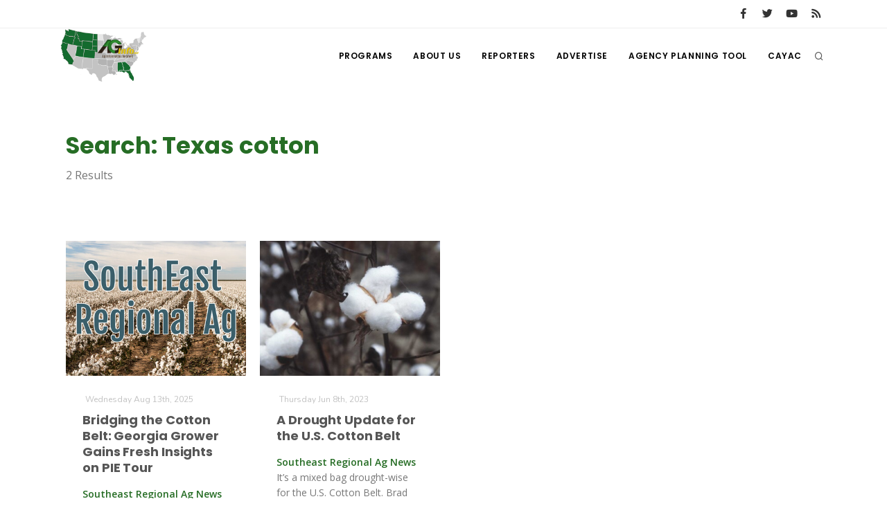

--- FILE ---
content_type: text/html; charset=UTF-8
request_url: https://www.aginfo.net/tag/+Texas+cotton
body_size: 4821
content:
<!DOCTYPE html>
<html>
	<head>
		<!-- Google tag (gtag.js) -->
		<script async src="https://www.googletagmanager.com/gtag/js?id=G-RLER0Z0L8S"></script>
		<script>
		  window.dataLayer = window.dataLayer || [];
		  function gtag(){dataLayer.push(arguments);}
		  gtag('js', new Date());

		  gtag('config', 'G-RLER0Z0L8S');
		</script>
		<script>
			var getOutboundLink = function(url) {
				gtag('event', 'click', {
					'event_category': 'BannerClick',
					'event_label': url,
					'transport_type': 'beacon',
					'event_callback': function(){document.location = url;}
  				});
			}
		</script>

		<meta name="viewport" content="width=device-width, initial-scale=1.0" />
		<meta http-equiv="content-type" content="text/html; charset=utf-8" />
		<title>AG INFORMATION NETWORK OF THE WEST</title>
		<!--meta-->
		<meta property="og:title" content="AG INFORMATION NETWORK OF THE WEST" />
		<meta name="twitter:title" content="AG INFORMATION NETWORK OF THE WEST" />
		<meta property="og:site_name" content="AG INFORMATION NETWORK OF THE WEST" />
		<meta name="twitter:creator" content="@AgInfNnet" />
		<meta name="twitter:site" content="@AgInfNnet" />
		<meta property="og:type" content="website" />
		<meta name="twitter:card" content="summary" />
		<meta property="og:locale" content="en_US" />
		<meta property="fb:app_id" content="1523449751227144" />

		<meta charset="UTF-8" />
		<meta name="copyright" content="2026 AG INFORMATION NETWORK OF THE WEST" />
		<meta name="robots" content="index,follow" />


		<!--favicon-->
		<link rel="apple-touch-icon" sizes="180x180" href="/apple-touch-icon.png" />
		<link rel="icon" type="image/png" sizes="32x32" href="/favicon-32x32.png" />
		<link rel="icon" type="image/png" sizes="16x16" href="/favicon-16x16.png" />
		<link rel="manifest" href="/site.webmanifest" />
		<link rel="mask-icon" href="/safari-pinned-tab.svg" color="#2d832c" />
		<meta name="msapplication-TileColor" content="#2d832c" />
		<meta name="theme-color" content="#ffffff" />

		<!-- LOADING FONTS AND ICONS -->
		<link href="//fonts.googleapis.com/css?family=Roboto%3A300%2C400%2C500" rel="stylesheet" property="stylesheet" type="text/css" media="all" />
		<link href="//fonts.googleapis.com/css?family=Playfair+Display%3A400" rel="stylesheet" property="stylesheet" type="text/css" media="all" />

		<link href="/css/plugins.css" rel="stylesheet">
		<link href="/css/style.css" rel="stylesheet">
		<link href="/css/responsive.css" rel="stylesheet"> 
		<link href="/css/custom.css" rel="stylesheet">

		<!-- LOAD JQUERY LIBRARY -->
		<script src="/js/jquery.js"></script>

		<link rel="stylesheet" type="text/css" href="/js/plugins/revolution/fonts/pe-icon-7-stroke/css/pe-icon-7-stroke.css">
		<link rel="stylesheet" type="text/css" href="/js/plugins/revolution/fonts/font-awesome/css/font-awesome.css">
	</head>
	<body>
	<!-- Body Inner -->
	<div class="body-inner">
		<!-- Topbar -->
		<div id="topbar" class="d-none d-xl-block d-lg-block">
			<div class="container">
				<div class="row">
					<div class="col-md-6">
					</div>
					<div class="col-md-6 d-none d-sm-block">
						<div class="social-icons social-icons-colored-hover">
							<ul>
								<li class="social-facebook"><a href="https://www.facebook.com/Aginfo.net/"><i class="fab fa-facebook-f"></i></a></li>
								<li class="social-twitter"><a href="https://twitter.com/AgInfoNet"><i class="fab fa-twitter"></i></a></li>
								<li class="social-youtube"><a href="https://www.youtube.com"><i class="fab fa-youtube"></i></a></li>
								<li class="social-rss"><a href="/rss-feed-select.php"><i class="fa fa-rss"></i></a></li>
							</ul>
						</div>
					</div>
				</div>
			</div>
		</div>
		<!-- end: Topbar -->
		<!-- Header -->
		<header id="header">
			<div class="header-inner">
				<div class="container">
					<!--Logo-->
					<div id="logo">
						<a href="/" class="logo">
							<img src="/Assets/Images/logo_400.png" alt="AGInfo Logo">
						</a>
					</div>
					<!--End: Logo-->
					<!-- Search -->
					<div id="search">
						<div id="search-logo"><img src="/Assets/Images/logo_search.png" alt="AGInfo Logo"></div>
						<button id="btn-search-close" class="btn-search-close" aria-label="Close search form"><i class="icon-x"></i></button>
						<form class="search-form" action="/search.php" method="get">
							<input class="form-control" name="q" type="search" placeholder="Search..." autocomplete="off" autocorrect="off" autocapitalize="off" spellcheck="false" />
							<span class="text-muted">Start typing &amp; press "Enter" or "ESC" to close</span>
						</form>
						<div class="search-suggestion-wrapper">
							<div class="search-suggestion">
								<h3>Programs</h3>
									<p><a href="/program/19/Land-Livestock-Report" title="Land &amp; Livestock Report">Land & Livestock Report</a></p>
									<p><a href="/program/5/Fruit-Grower-Report" title="Fruit Grower Report">Fruit Grower Report</a></p>
									<p><a href="/program/36/Southeast-Regional-Ag-News" title="Southeast Regional Ag News">Southeast Regional Ag News</a></p>
							</div>
							<div class="search-suggestion">
								<h3>Reports</h3>
									<p><a href="/report/64483/2/Screw-Worm-Near-Texas-Vigilance-Urged">Screw Worm Near Texas: Vigilance Urged</a></p>
									<p><a href="/report/64555/36/Peanut-Producers-Set-to-Receive-55-65-Per-Acre">Peanut Producers Set to Receive $55.65 Per Acre</a></p>
									<p><a href="/report/64505/5/Washington-Apple-Logo-Benefits">Washington Apple Logo Benefits</a></p>
							</div>
							<div class="search-suggestion">
								<h3>Reporters</h3>
									<p><a href="/reporter/33/Bob-Larson" title="Bob Larson">Bob Larson</a></p>
									<p><a href="/reporter/44/Haylie-Shipp" title="Haylie Shipp">Haylie Shipp</a></p>
									<p><a href="/reporter/56/Lane-Nordlund" title="Lane Nordlund ">Lane Nordlund </a></p>
							</div>
						</div>
					</div>
					<!-- end: search -->

					<!--Header Extras-->
					<div class="header-extras">
						<ul>
							<li>
								<!--search icon-->
								<a id="btn-search" href="#"> <i class="icon-search1"></i></a>
								<!--end: search icon-->
							</li>
						</ul>
					</div>
					<!--end: Header Extras-->

					<!--Navigation Resposnive Trigger-->
					<div id="mainMenu-trigger">
						<button class="lines-button x"> <span class="lines"></span> </button>
					</div>
					<!--end: Navigation Resposnive Trigger-->

					<!--Navigation-->
					<div id="mainMenu">
						<div class="container">
							<nav>
								<ul>
									<li class="dropdown mega-menu-item"> <a href="/programs.php">Programs</a>
										<ul class="dropdown-menu">
                                            <li class="mega-menu-content">
														<div class="row">
												
	                                                    <div class="col-lg-4">
															<ul>
																<li>
																	<div class="row">
																		<div class="col-md-3 align-middle">
																			<a href="/program/42/" title=""><img src="/Assets/ProgramImages/blank_400_300.png" alt="" class="img-thumbnail"></a>
																		</div>
																		<div class="col-md-9 align-middle">
																			<a href="/program/42/" title="">
																				</a>
																			</a>
																		</div>
																	</div>
																</li>
															</ul>
														</div>
												
	                                                    <div class="col-lg-4">
															<ul>
																<li>
																	<div class="row">
																		<div class="col-md-3 align-middle">
																			<a href="/program/7/Farm-of-the-Future" title="Farm of the Future"><img src="/Assets/ProgramImages/program_5fefab0c13985174036183_400_300.jpg" alt="Farm of the Future" class="img-thumbnail"></a>
																		</div>
																		<div class="col-md-9 align-middle">
																			<a href="/program/7/Farm-of-the-Future" title="Farm of the Future">
																				Farm of the Future</a>
																			</a>
																		</div>
																	</div>
																</li>
															</ul>
														</div>
												
	                                                    <div class="col-lg-4">
															<ul>
																<li>
																	<div class="row">
																		<div class="col-md-3 align-middle">
																			<a href="/program/32/California-Ag-Today" title="California Ag Today"><img src="/Assets/ProgramImages/program_5daf4d1dc3a1c558830346_400_300.jpg" alt="California Ag Today" class="img-thumbnail"></a>
																		</div>
																		<div class="col-md-9 align-middle">
																			<a href="/program/32/California-Ag-Today" title="California Ag Today">
																				California Ag Today</a>
																			</a>
																		</div>
																	</div>
																</li>
															</ul>
														</div>
														</div>
														<div class="row">
												
	                                                    <div class="col-lg-4">
															<ul>
																<li>
																	<div class="row">
																		<div class="col-md-3 align-middle">
																			<a href="/program/20/The-Agribusiness-Update" title="The Agribusiness Update"><img src="/Assets/ProgramImages/program_5d7762e6eac46602655257_400_300.jpg" alt="The Agribusiness Update" class="img-thumbnail"></a>
																		</div>
																		<div class="col-md-9 align-middle">
																			<a href="/program/20/The-Agribusiness-Update" title="The Agribusiness Update">
																				The Agribusiness Update</a>
																			</a>
																		</div>
																	</div>
																</li>
															</ul>
														</div>
												
	                                                    <div class="col-lg-4">
															<ul>
																<li>
																	<div class="row">
																		<div class="col-md-3 align-middle">
																			<a href="/program/34/California-Tree-Nut-Report" title="California Tree Nut Report"><img src="/Assets/ProgramImages/program_5dae21968a293469436834_400_300.jpg" alt="California Tree Nut Report" class="img-thumbnail"></a>
																		</div>
																		<div class="col-md-9 align-middle">
																			<a href="/program/34/California-Tree-Nut-Report" title="California Tree Nut Report">
																				California Tree Nut Report</a>
																			</a>
																		</div>
																	</div>
																</li>
															</ul>
														</div>
												
	                                                    <div class="col-lg-4">
															<ul>
																<li>
																	<div class="row">
																		<div class="col-md-3 align-middle">
																			<a href="/program/2/Line-on-Agriculture" title="Line on Agriculture"><img src="/Assets/ProgramImages/program_5d7764cc9553c341946204_400_300.jpg" alt="Line on Agriculture" class="img-thumbnail"></a>
																		</div>
																		<div class="col-md-9 align-middle">
																			<a href="/program/2/Line-on-Agriculture" title="Line on Agriculture">
																				Line on Agriculture</a>
																			</a>
																		</div>
																	</div>
																</li>
															</ul>
														</div>
														</div>
														<div class="row">
												
	                                                    <div class="col-lg-4">
															<ul>
																<li>
																	<div class="row">
																		<div class="col-md-3 align-middle">
																			<a href="/program/11/Washington-State-Farm-Bureau-Report" title="Washington State Farm Bureau Report"><img src="/Assets/ProgramImages/program_5d93d59f265a3155981166_400_300.jpg" alt="Washington State Farm Bureau Report" class="img-thumbnail"></a>
																		</div>
																		<div class="col-md-9 align-middle">
																			<a href="/program/11/Washington-State-Farm-Bureau-Report" title="Washington State Farm Bureau Report">
																				Washington State Farm Bureau Report</a>
																			</a>
																		</div>
																	</div>
																</li>
															</ul>
														</div>
												
	                                                    <div class="col-lg-4">
															<ul>
																<li>
																	<div class="row">
																		<div class="col-md-3 align-middle">
																			<a href="/program/19/Land-Livestock-Report" title="Land &amp; Livestock Report"><img src="/Assets/ProgramImages/program_5da88e56e8e37745773698_400_300.jpg" alt="Land &amp; Livestock Report" class="img-thumbnail"></a>
																		</div>
																		<div class="col-md-9 align-middle">
																			<a href="/program/19/Land-Livestock-Report" title="Land &amp; Livestock Report">
																				Land & Livestock Report</a>
																			</a>
																		</div>
																	</div>
																</li>
															</ul>
														</div>
												
	                                                    <div class="col-lg-4">
															<ul>
																<li>
																	<div class="row">
																		<div class="col-md-3 align-middle">
																			<a href="/program/5/Fruit-Grower-Report" title="Fruit Grower Report"><img src="/Assets/ProgramImages/program_5d7764733be2d174541597_400_300.jpg" alt="Fruit Grower Report" class="img-thumbnail"></a>
																		</div>
																		<div class="col-md-9 align-middle">
																			<a href="/program/5/Fruit-Grower-Report" title="Fruit Grower Report">
																				Fruit Grower Report</a>
																			</a>
																		</div>
																	</div>
																</li>
															</ul>
														</div>
														</div>
														<div class="row">
												
	                                                    <div class="col-lg-4">
															<ul>
																<li>
																	<div class="row">
																		<div class="col-md-3 align-middle">
																			<a href="/program/10/Idaho-Ag-Today" title="Idaho Ag Today"><img src="/Assets/ProgramImages/program_5d7763e9127b1642961019_400_300.jpg" alt="Idaho Ag Today" class="img-thumbnail"></a>
																		</div>
																		<div class="col-md-9 align-middle">
																			<a href="/program/10/Idaho-Ag-Today" title="Idaho Ag Today">
																				Idaho Ag Today</a>
																			</a>
																		</div>
																	</div>
																</li>
															</ul>
														</div>
												
	                                                    <div class="col-lg-4">
															<ul>
																<li>
																	<div class="row">
																		<div class="col-md-3 align-middle">
																			<a href="/program/36/Southeast-Regional-Ag-News" title="Southeast Regional Ag News"><img src="/Assets/ProgramImages/program_5f19d00997538887664821_400_300.jpg" alt="Southeast Regional Ag News" class="img-thumbnail"></a>
																		</div>
																		<div class="col-md-9 align-middle">
																			<a href="/program/36/Southeast-Regional-Ag-News" title="Southeast Regional Ag News">
																				Southeast Regional Ag News</a>
																			</a>
																		</div>
																	</div>
																</li>
															</ul>
														</div>
														</div>
											</li>
										</ul>
                                    </li>
									<li class="dropdown mega-menu-item">
										<a href="/about-us.php" title="About Us">
											About Us
										</a>
                                        <ul class="dropdown-menu">
											<li>
												<a href="/stations.php" title="Stations">
													Stations
												</a>
											</li>
											<li>
												<a href="/contact-us.php" title="Contact">
													Contact
												</a>
											</li>												
										</ul>
									</li>
									<li class="dropdown mega-menu-item"> <a href="/reporters.php">Reporters</a>
                                        <ul class="dropdown-menu">
											<li class="mega-menu-content">
														<div class="row">
	                                                    <div class="col-lg-4">
															<ul>
																<li>
																	<div class="row">
																		<div class="col-md-3 align-middle">
																			<a href="/reporter/33/Bob-Larson" title="Bob Larson"><img src="/Assets/UserImages/user_5d8d38ba8b19d301566462_300_300.jpg" alt="Bob Larson" class="img-thumbnail"></a>
																		</div>
																		<div class="col-md-9 align-middle">
																			<a href="/reporter/33/Bob-Larson" title="Bob Larson">
																				Bob Larson																			</a>
																		</div>
																	</div>
																</li>
															</ul>
														</div>
	                                                    <div class="col-lg-4">
															<ul>
																<li>
																	<div class="row">
																		<div class="col-md-3 align-middle">
																			<a href="/reporter/17/David-Sparks-Ph-D-" title="David Sparks Ph.D."><img src="/Assets/UserImages/user_5d8d38a764bb2947255611_300_300.jpg" alt="David Sparks Ph.D." class="img-thumbnail"></a>
																		</div>
																		<div class="col-md-9 align-middle">
																			<a href="/reporter/17/David-Sparks-Ph-D-" title="David Sparks Ph.D.">
																				David Sparks Ph.D.																			</a>
																		</div>
																	</div>
																</li>
															</ul>
														</div>
	                                                    <div class="col-lg-4">
															<ul>
																<li>
																	<div class="row">
																		<div class="col-md-3 align-middle">
																			<a href="/reporter/44/Haylie-Shipp" title="Haylie Shipp"><img src="/Assets/UserImages/user_61f3041c0e02c005840304_300_300.jpg" alt="Haylie Shipp" class="img-thumbnail"></a>
																		</div>
																		<div class="col-md-9 align-middle">
																			<a href="/reporter/44/Haylie-Shipp" title="Haylie Shipp">
																				Haylie Shipp																			</a>
																		</div>
																	</div>
																</li>
															</ul>
														</div>
														</div>
														<div class="row">
	                                                    <div class="col-lg-4">
															<ul>
																<li>
																	<div class="row">
																		<div class="col-md-3 align-middle">
																			<a href="/reporter/53/Jasper-Gruel" title="Jasper Gruel"><img src="/Assets/UserImages/blank_300_300.png" alt="Jasper Gruel" class="img-thumbnail"></a>
																		</div>
																		<div class="col-md-9 align-middle">
																			<a href="/reporter/53/Jasper-Gruel" title="Jasper Gruel">
																				Jasper Gruel																			</a>
																		</div>
																	</div>
																</li>
															</ul>
														</div>
	                                                    <div class="col-lg-4">
															<ul>
																<li>
																	<div class="row">
																		<div class="col-md-3 align-middle">
																			<a href="/reporter/56/Lane-Nordlund" title="Lane Nordlund "><img src="/Assets/UserImages/blank_300_300.png" alt="Lane Nordlund " class="img-thumbnail"></a>
																		</div>
																		<div class="col-md-9 align-middle">
																			<a href="/reporter/56/Lane-Nordlund" title="Lane Nordlund ">
																				Lane Nordlund 																			</a>
																		</div>
																	</div>
																</li>
															</ul>
														</div>
	                                                    <div class="col-lg-4">
															<ul>
																<li>
																	<div class="row">
																		<div class="col-md-3 align-middle">
																			<a href="/reporter/54/Leslie-Gifford" title="Leslie Gifford"><img src="/Assets/UserImages/blank_300_300.png" alt="Leslie Gifford" class="img-thumbnail"></a>
																		</div>
																		<div class="col-md-9 align-middle">
																			<a href="/reporter/54/Leslie-Gifford" title="Leslie Gifford">
																				Leslie Gifford																			</a>
																		</div>
																	</div>
																</li>
															</ul>
														</div>
														</div>
														<div class="row">
	                                                    <div class="col-lg-4">
															<ul>
																<li>
																	<div class="row">
																		<div class="col-md-3 align-middle">
																			<a href="/reporter/46/Lorrie-Boyer" title="Lorrie Boyer"><img src="/Assets/UserImages/user_63b47decca4ea874421245_300_300.jpg" alt="Lorrie Boyer" class="img-thumbnail"></a>
																		</div>
																		<div class="col-md-9 align-middle">
																			<a href="/reporter/46/Lorrie-Boyer" title="Lorrie Boyer">
																				Lorrie Boyer																			</a>
																		</div>
																	</div>
																</li>
															</ul>
														</div>
	                                                    <div class="col-lg-4">
															<ul>
																<li>
																	<div class="row">
																		<div class="col-md-3 align-middle">
																			<a href="/reporter/39/Patrick-Cavanaugh" title="Patrick Cavanaugh"><img src="/Assets/UserImages/user_5d8d388c0a89e919785589_300_300.jpg" alt="Patrick Cavanaugh" class="img-thumbnail"></a>
																		</div>
																		<div class="col-md-9 align-middle">
																			<a href="/reporter/39/Patrick-Cavanaugh" title="Patrick Cavanaugh">
																				Patrick Cavanaugh																			</a>
																		</div>
																	</div>
																</li>
															</ul>
														</div>
	                                                    <div class="col-lg-4">
															<ul>
																<li>
																	<div class="row">
																		<div class="col-md-3 align-middle">
																			<a href="/reporter/55/Paul" title="Paul"><img src="/Assets/UserImages/blank_300_300.png" alt="Paul" class="img-thumbnail"></a>
																		</div>
																		<div class="col-md-9 align-middle">
																			<a href="/reporter/55/Paul" title="Paul">
																				Paul																			</a>
																		</div>
																	</div>
																</li>
															</ul>
														</div>
														</div>
														<div class="row">
	                                                    <div class="col-lg-4">
															<ul>
																<li>
																	<div class="row">
																		<div class="col-md-3 align-middle">
																			<a href="/reporter/36/Russell-Nemetz" title="Russell Nemetz"><img src="/Assets/UserImages/user_5d8d38e4c1d90348056340_300_300.jpg" alt="Russell Nemetz" class="img-thumbnail"></a>
																		</div>
																		<div class="col-md-9 align-middle">
																			<a href="/reporter/36/Russell-Nemetz" title="Russell Nemetz">
																				Russell Nemetz																			</a>
																		</div>
																	</div>
																</li>
															</ul>
														</div>
	                                                    <div class="col-lg-4">
															<ul>
																<li>
																	<div class="row">
																		<div class="col-md-3 align-middle">
																			<a href="/reporter/40/Tim-Hammerich" title="Tim Hammerich"><img src="/Assets/UserImages/user_5db8744c65c9e803206005_300_300.jpg" alt="Tim Hammerich" class="img-thumbnail"></a>
																		</div>
																		<div class="col-md-9 align-middle">
																			<a href="/reporter/40/Tim-Hammerich" title="Tim Hammerich">
																				Tim Hammerich																			</a>
																		</div>
																	</div>
																</li>
															</ul>
														</div>
														</div>
											</li>
                                        </ul>
                                    </li>
									<li>
										<a href="/advertise.php" title="Advertise">
											Advertise
										</a>
									</li>
									<li>
										<a href="http://agency.aginfo.net" title="CAYAC">
											Agency Planning Tool
										</a>
									</li>
									<li>
										<a href="http://www.cayac.net" title="CAYAC">
											CAYAC
										</a>
									</li>
								</ul>
							</nav>
						</div>
					</div>
					<!--end: Navigation-->
				</div>
			</div>
		</header>
		<!-- end: Header -->
	<!-- Page Content -->
	<section id="page-content">
		<div class="container">
			<div class="row">
				<!-- content -->
				<div class="content col-lg-12">
					<!-- Blog -->
					<div id="blog" class="single-post">
						<!-- Post single item-->
						<div class="post-item">
							<div class="post-item-wrap">
								<div class="post-item-description">
									<h2 class="green">Search: Texas cotton</h2>
									<p>2 Results</p>
								</div>
							</div>
						</div>
					</div>
					<!-- end: Post single item-->
				</div>
			</div>
			<!-- end: content -->
			<div class="row">
				<!-- post content -->
				<div class="content col-lg-12">
				<!-- Blog -->
					<div id="blog" class="grid-layout post-4-columns m-b-30" data-item="post-item">
<div class="post-item border">	<div class="grid-item-wrap">		<div class="post-image">			<a href="/report/63258/Southeast-Regional-Ag-News/Bridging-the-Cotton-Belt-Georgia-Grower-Gains-Fresh-Insights-on-PIE-Tour">				<img alt="Bridging the Cotton Belt: Georgia Grower Gains Fresh Insights on PIE Tour" src="/Assets/ReportImages/report_689b9f75d133b594377480_400_300.jpeg">			</a>		</div>		<div class="post-item-description">			<span class="post-meta-date"><i class="fa fa-calendar-o"></i>Wednesday Aug 13th, 2025</span>			<h2><a href="/report/63258/Southeast-Regional-Ag-News/Bridging-the-Cotton-Belt-Georgia-Grower-Gains-Fresh-Insights-on-PIE-Tour">Bridging the Cotton Belt: Georgia Grower Gains Fresh Insights on PIE Tour</a></h2>			<p><strong class="green">Southeast Regional Ag News</strong><br />Carson Cross shares how connecting with cotton producers from across the country brought new ideas and lasting value.</p>			<a href="/report/63258/Southeast-Regional-Ag-News/Bridging-the-Cotton-Belt-Georgia-Grower-Gains-Fresh-Insights-on-PIE-Tour" class="item-link">Read More <i class="fa fa-arrow-right"></i></a>		</div>	</div></div><div class="post-item border">	<div class="grid-item-wrap">		<div class="post-image">			<a href="/report/56573/Southeast-Regional-Ag-News/A-Drought-Update-for-the-U-S-Cotton-Belt">				<img alt="A Drought Update for the U.S. Cotton Belt" src="/Assets/ReportImages/report_6480ea431d7ef663026254_400_300.jpg">			</a>		</div>		<div class="post-item-description">			<span class="post-meta-date"><i class="fa fa-calendar-o"></i>Thursday Jun 8th, 2023</span>			<h2><a href="/report/56573/Southeast-Regional-Ag-News/A-Drought-Update-for-the-U-S-Cotton-Belt">A Drought Update for the U.S. Cotton Belt</a></h2>			<p><strong class="green">Southeast Regional Ag News</strong><br />It’s a mixed bag drought-wise for the U.S. Cotton Belt. Brad Rippey, agricultural meteorologist with the U.S. Department of Agriculture recaps the current situation.</p>			<a href="/report/56573/Southeast-Regional-Ag-News/A-Drought-Update-for-the-U-S-Cotton-Belt" class="item-link">Read More <i class="fa fa-arrow-right"></i></a>		</div>	</div></div>					</div>
				</div>
			</div>
			<div class="row">
				<!-- post content -->
				<div class="content col-lg-12">
					<div class="post-navigation">
						<span class="post-all">
							<i class="icon-grid">                </i>
						</span>
					</div>
				</div>
			</div>
		</div>
	</section>

		<!-- Footer -->
		<footer id="footer">
			<div class="footer-content">
				<div class="container">
					<div class="row">
						<div class="col-lg-7">
							<div class="row">
								<div class="col-lg-5">
									<div class="widget">
										<div class="widget-title green">Programs</div>
										<ul class="list">
												<li>
													<a href="/program/42/" title=""></a>
												</li>

												<li>
													<a href="/program/7/Farm-of-the-Future" title="Farm of the Future">Farm of the Future</a>
												</li>

												<li>
													<a href="/program/32/California-Ag-Today" title="California Ag Today">California Ag Today</a>
												</li>

												<li>
													<a href="/program/20/The-Agribusiness-Update" title="The Agribusiness Update">The Agribusiness Update</a>
												</li>

												<li>
													<a href="/program/34/California-Tree-Nut-Report" title="California Tree Nut Report">California Tree Nut Report</a>
												</li>

												<li>
													<a href="/program/2/Line-on-Agriculture" title="Line on Agriculture">Line on Agriculture</a>
												</li>

												<li>
													<a href="/program/11/Washington-State-Farm-Bureau-Report" title="Washington State Farm Bureau Report">Washington State Farm Bureau Report</a>
												</li>

												<li>
													<a href="/program/19/Land-Livestock-Report" title="Land &amp; Livestock Report">Land & Livestock Report</a>
												</li>

												<li>
													<a href="/program/5/Fruit-Grower-Report" title="Fruit Grower Report">Fruit Grower Report</a>
												</li>

												<li>
													<a href="/program/10/Idaho-Ag-Today" title="Idaho Ag Today">Idaho Ag Today</a>
												</li>

												<li>
													<a href="/program/36/Southeast-Regional-Ag-News" title="Southeast Regional Ag News">Southeast Regional Ag News</a>
												</li>

										</ul>
									</div>  
								</div>
								<div class="col-lg-4">
									<div class="widget">
										<div class="widget-title green">Reporters</div>
										<ul class="list">
												<li><a href="/reporter/33/Bob-Larson" title="Bob Larson">Bob Larson</a></li>
												<li><a href="/reporter/17/David-Sparks-Ph-D-" title="David Sparks Ph.D.">David Sparks Ph.D.</a></li>
												<li><a href="/reporter/44/Haylie-Shipp" title="Haylie Shipp">Haylie Shipp</a></li>
												<li><a href="/reporter/53/Jasper-Gruel" title="Jasper Gruel">Jasper Gruel</a></li>
												<li><a href="/reporter/56/Lane-Nordlund" title="Lane Nordlund ">Lane Nordlund </a></li>
												<li><a href="/reporter/54/Leslie-Gifford" title="Leslie Gifford">Leslie Gifford</a></li>
												<li><a href="/reporter/46/Lorrie-Boyer" title="Lorrie Boyer">Lorrie Boyer</a></li>
												<li><a href="/reporter/39/Patrick-Cavanaugh" title="Patrick Cavanaugh">Patrick Cavanaugh</a></li>
												<li><a href="/reporter/55/Paul" title="Paul">Paul</a></li>
												<li><a href="/reporter/36/Russell-Nemetz" title="Russell Nemetz">Russell Nemetz</a></li>
												<li><a href="/reporter/40/Tim-Hammerich" title="Tim Hammerich">Tim Hammerich</a></li>
										</ul>
									</div>
								</div>
								<div class="col-lg-3">
									<div class="widget">
										<div class="widget-title green">AgInfo</div>
										<ul class="list">
											<li><a href="/stations.php">Stations</a></li>
											<li><a href="/advertise.php">Advertise</a></li>
											<li><a href="http://agency.aginfo.net">Agency Planning Tool</a></li>
											<li><a href="http://www.cayac.net">CAYAC</a></li>
											<li><a href="/about-us.php">About Us</a></li>
											<li><a href="/contact-us.php">Contact Us</a></li>
										</ul>
									</div>
								</div>
							</div>
						</div>
						<div class="col-lg-5">
							<div class="widget">
								<div class="widget-title green">AG INFORMATION NETWORK OF THE WEST</div>
								<p class="mb-5">With our comprehensive scale and reach, we continue to provide our clients the exceptional service and value that have become our hallmark as a heritage family-owned company with a 35-year legacy.  Currently we have 135 affiliate radio stations covering 9 states; California, Colorado, Idaho, Oregon, Washington, Montana, Wyoming, S. Dakota and Nebraska. Farmers and Ranchers living underneath our affiliate radio station signals, collectively, spend over $57 billion each year to raise a crop/herd.<br/>
								Copyright 2026 AgInfo.net AG INFORMATION NETWORK OF THE WEST All Rights Reserved.</p>
							</div>
						</div>
					</div>
				</div>
			</div>
			<div class="copyright-content">
				<div class="container">
					<div class="copyright-text text-center">&copy; 2026 AG INFORMATION NETWORK OF THE WEST All Rights Reserved. </div>
				</div>
			</div>
		</footer>
		<!-- end: Footer -->
	</div>
	<!-- end: Body Inner -->

		<script src="/js/plugins.js"></script>
		<!--Template functions-->
		<script src="/js/functions.js"></script> 

<!-- Scroll top -->
	<a id="scrollTop"><i class="icon-chevron-up1"></i><i class="icon-chevron-up1"></i></a><!--Plugins-->
	</body>
</html>